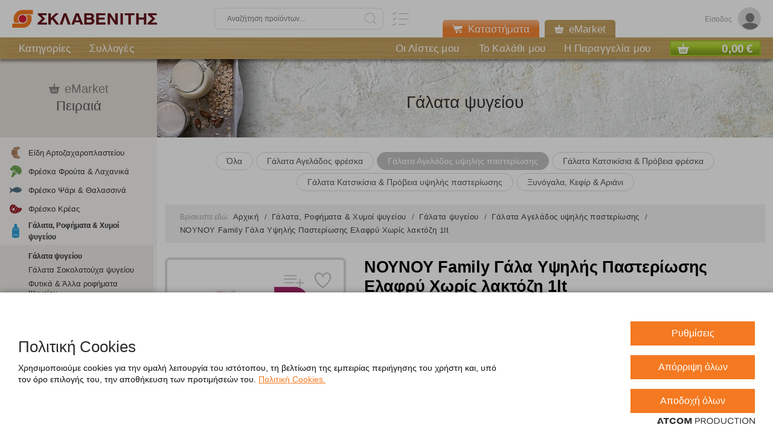

--- FILE ---
content_type: application/javascript
request_url: https://s0.sklavenitis.gr/Scripts/Plugins/newlist.js?v=D872B2685D630D7637F96FD678D61319
body_size: 473
content:
$.defineAttributePlugin('newlist', function ($element, options) {
	function UserIsLoggedIn() {
		var userListLocalStorage = localStorage.getItem("UserList");
		if (!userListLocalStorage) {
			return;
		}

		return JSON.parse(userListLocalStorage).UserIsLoggedIn;
	}

	var $trigger = $element.find('.list__add');
	var $aside = $element.parents('.aside__inner');

	$trigger.click(function () {
		var _this = $(this);

		if (!UserIsLoggedIn()) {
			_this.toggleClass('showTool');
			$('.tooltip-trigger').not(_this).removeClass('showTool');
			return;
		}
		
		var $content = $element.find('.list__content');
		_this.parents('.list__new').toggleClass('list__new--show')
		$content.stop().slideToggle(function () {

			if ($element.parents().hasClass('product') && _this.parents('.list__new').hasClass('list__new--show')) {
				scrollbodyinproduct();
			}

			if ($aside.length && _this.parents('.list__new').hasClass('list__new--show')) {
				scrollsidebar($(_this));
			}
			if ($element.hasClass('list__newouter--inaccount') && _this.parents('.list__new').hasClass('list__new--show')) {
				scrollbody();
			}
			

		});
		
	});

	function scrollsidebar(el) {
		if ($('html').hasClass('desktop')) {
			$aside.mCustomScrollbar("scrollTo", el.offset().top);
		}

		if ($('html').hasClass('mobile')) {
			var $eltop = $element.offset().top;
			var $elheight = $element.height() + 30;

			var $asidebody = $element.parents('.aside__body');
			var mobilescroll = $asidebody.scrollTop();
			var mobileoffset = $eltop + mobilescroll;
			var mobileliheight = $eltop + $elheight;
			var mobileresult = $asidebody.height() - $elheight;


			if (mobileliheight < $asidebody.height()) { return; }
			$asidebody.animate({
				scrollTop: mobileoffset - mobileresult
			}, 700);

		}

	}
	function scrollbodyinproduct() {
		var metr = $(window).height() - $element.height() - 100;
		var scrollto = $element.offset().top - metr;

		var elposition = $element.offset().top + $element.height() + 30;

		var windowh = $(window).height() + $(window).scrollTop();

		if (elposition < windowh) { return;}

		$('body,html').animate({
			scrollTop: scrollto
		}, 1000);
	}

	function scrollbody() {
		var header = $('header').height() + 70;
		var metr = $(window).height() - $element.height() - 50;
		var scrollto = $element.offset().top - header;

		var fittobody = $element.height() + header;

		if (fittobody < $(window).height()) {
			scrollto = $element.offset().top - metr;
		}

		$('body,html').animate({
			scrollTop: scrollto
		}, 1000);

		
	}
});

--- FILE ---
content_type: image/svg+xml
request_url: https://www.sklavenitis.gr/Content/Media/signs/dairy.svg
body_size: 620
content:
<svg xmlns="http://www.w3.org/2000/svg" viewBox="0 0 54.71 54.71"><defs><style>.cls-1{fill:#e83445;}.cls-2,.cls-7{fill:#fff;}.cls-3,.cls-4{fill:#76d7ff;}.cls-4,.cls-5,.cls-7,.cls-8{fill-rule:evenodd;}.cls-5,.cls-6{fill:#fefefe;}.cls-8{fill:#fffef8;}</style></defs><title>Asset 5</title><g id="Layer_2" data-name="Layer 2"><g id="Layer_1-2" data-name="Layer 1"><path class="cls-1" d="M54.71,27.35A27.36,27.36,0,1,1,27.36,0,27.36,27.36,0,0,1,54.71,27.35"/><path class="cls-2" d="M49.24,27.35A21.89,21.89,0,1,1,27.36,5.47,21.89,21.89,0,0,1,49.24,27.35"/><rect class="cls-3" x="19.78" y="17.15" width="16.49" height="27.76"/><polygon class="cls-4" points="19.79 17.15 22.21 12.17 33.84 12.17 36.27 17.15 19.79 17.15"/><polygon class="cls-5" points="36.27 17.15 36.02 17.15 35.76 17.15 35.5 17.15 35.24 17.15 34.99 17.15 34.73 17.15 34.47 17.15 34.21 17.15 33.96 17.15 33.7 17.15 33.44 17.15 33.18 17.15 32.93 17.15 32.67 17.15 32.41 17.15 32.15 17.15 31.9 17.15 31.64 17.15 31.38 17.15 31.12 17.15 30.86 17.15 30.61 17.15 30.35 17.15 30.09 17.15 29.84 17.15 29.58 17.15 29.32 17.15 29.06 17.15 28.8 17.15 28.55 17.15 28.29 17.15 28.03 17.15 27.77 17.15 27.52 17.15 27.26 17.15 27 17.15 26.74 17.15 26.48 17.15 26.23 17.15 25.97 17.15 25.71 17.15 25.45 17.15 25.2 17.15 24.94 17.15 24.68 17.15 24.42 17.15 24.16 17.15 23.91 17.15 23.65 17.15 23.39 17.15 23.13 17.15 22.88 17.15 22.62 17.15 22.36 17.15 22.11 17.15 21.85 17.15 21.59 17.15 21.33 17.15 21.07 17.15 20.82 17.15 20.56 17.15 20.3 17.15 20.05 17.15 19.79 17.15 20 16.82 36.06 16.82 36.27 17.15"/><path class="cls-4" d="M22.21,12.17H33.84V9.32c0-.21-.26-.39-.59-.39H22.81c-.33,0-.6.18-.6.39Z"/><path class="cls-5" d="M22.21,9.6V9.32c0-.22.27-.39.6-.39H33.24c.33,0,.59.18.59.39v.29c0-.21-.26-.39-.59-.39H22.81c-.32,0-.59.17-.6.38"/><rect class="cls-6" x="22.21" y="11.85" width="11.62" height="0.32"/><path class="cls-4" d="M28,13c1.41,0,2.55.8,2.55,1.58S29.44,15.87,28,15.87s-2.54-.47-2.54-1.25S26.63,13,28,13"/><path class="cls-7" d="M25.58,12.11h4.9v2.21c0,.81-1.5,1.15-2.45,1.15s-2.45-.34-2.45-1.15Z"/><path class="cls-4" d="M30.44,12.11a.39.39,0,0,1,0,.18c0,.59-1.1,1.07-2.45,1.07s-2.45-.48-2.45-1.07a.39.39,0,0,1,0-.18Z"/><path class="cls-8" d="M28,10.93c1.35,0,2.45.52,2.45,1.15s-1.1,1.15-2.45,1.15-2.45-.52-2.45-1.15,1.1-1.15,2.45-1.15"/><path class="cls-4" d="M28,11.15c1,0,1.76.38,1.76.85s-.79.84-1.76.84-1.76-.37-1.76-.84.79-.85,1.76-.85"/><path class="cls-7" d="M28,11.19c.91,0,1.65.34,1.65.77s-.74.76-1.65.76-1.64-.34-1.64-.76.73-.77,1.64-.77"/><rect class="cls-1" x="24.65" y="4.02" width="5.65" height="45.79" transform="translate(-10.9 29.47) rotate(-48.22)"/></g></g></svg>